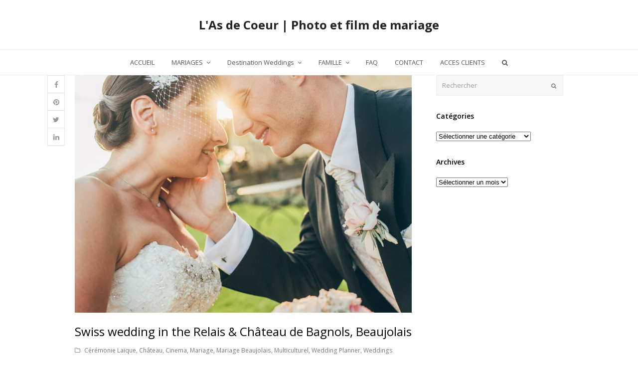

--- FILE ---
content_type: text/html; charset=UTF-8
request_url: https://www.lasdecoeur.com/tag/wedding-venue-france/
body_size: 14246
content:
<!DOCTYPE html>
<html lang="fr-FR" >
<head>
<meta charset="UTF-8" />
<link rel="profile" href="http://gmpg.org/xfn/11">
<link rel="pingback" href="https://www.lasdecoeur.com/xmlrpc.php">
<meta name='robots' content='index, follow, max-image-preview:large, max-snippet:-1, max-video-preview:-1' />
<meta name="viewport" content="width=device-width, initial-scale=1">
<meta name="generator" content="Total WordPress Theme 3.6.0" />

	<!-- This site is optimized with the Yoast SEO plugin v26.5 - https://yoast.com/wordpress/plugins/seo/ -->
	<title>wedding venue france Archives - L&#039;As de Coeur | Photo et film de mariage</title>
	<link rel="canonical" href="https://www.lasdecoeur.com/tag/wedding-venue-france/" />
	<meta property="og:locale" content="fr_FR" />
	<meta property="og:type" content="article" />
	<meta property="og:title" content="wedding venue france Archives - L&#039;As de Coeur | Photo et film de mariage" />
	<meta property="og:url" content="https://www.lasdecoeur.com/tag/wedding-venue-france/" />
	<meta property="og:site_name" content="L&#039;As de Coeur | Photo et film de mariage" />
	<meta property="og:image" content="https://www.lasdecoeur.com/wp-content/uploads/2017/12/LAs-de-Coeur-black-high-res.png" />
	<meta property="og:image:width" content="826" />
	<meta property="og:image:height" content="551" />
	<meta property="og:image:type" content="image/png" />
	<meta name="twitter:card" content="summary_large_image" />
	<meta name="twitter:site" content="@lasdecoeur" />
	<script type="application/ld+json" class="yoast-schema-graph">{"@context":"https://schema.org","@graph":[{"@type":"CollectionPage","@id":"https://www.lasdecoeur.com/tag/wedding-venue-france/","url":"https://www.lasdecoeur.com/tag/wedding-venue-france/","name":"wedding venue france Archives - L&#039;As de Coeur | Photo et film de mariage","isPartOf":{"@id":"https://www.lasdecoeur.com/#website"},"primaryImageOfPage":{"@id":"https://www.lasdecoeur.com/tag/wedding-venue-france/#primaryimage"},"image":{"@id":"https://www.lasdecoeur.com/tag/wedding-venue-france/#primaryimage"},"thumbnailUrl":"https://www.lasdecoeur.com/wp-content/uploads/2015/10/N-D-482.jpg","breadcrumb":{"@id":"https://www.lasdecoeur.com/tag/wedding-venue-france/#breadcrumb"},"inLanguage":"fr-FR"},{"@type":"ImageObject","inLanguage":"fr-FR","@id":"https://www.lasdecoeur.com/tag/wedding-venue-france/#primaryimage","url":"https://www.lasdecoeur.com/wp-content/uploads/2015/10/N-D-482.jpg","contentUrl":"https://www.lasdecoeur.com/wp-content/uploads/2015/10/N-D-482.jpg","width":826,"height":582},{"@type":"BreadcrumbList","@id":"https://www.lasdecoeur.com/tag/wedding-venue-france/#breadcrumb","itemListElement":[{"@type":"ListItem","position":1,"name":"Accueil","item":"https://www.lasdecoeur.com/"},{"@type":"ListItem","position":2,"name":"wedding venue france"}]},{"@type":"WebSite","@id":"https://www.lasdecoeur.com/#website","url":"https://www.lasdecoeur.com/","name":"L&#039;As de Coeur | Photo et film de mariage","description":"L&#039;As de Coeur, studio spécialisé dans la photo et le film de mariage créatif en France et à l&#039;étranger. Artistes photographes ils proposent une approche lifestyle et authentique pour vos évènements et portraits.","publisher":{"@id":"https://www.lasdecoeur.com/#organization"},"potentialAction":[{"@type":"SearchAction","target":{"@type":"EntryPoint","urlTemplate":"https://www.lasdecoeur.com/?s={search_term_string}"},"query-input":{"@type":"PropertyValueSpecification","valueRequired":true,"valueName":"search_term_string"}}],"inLanguage":"fr-FR"},{"@type":"Organization","@id":"https://www.lasdecoeur.com/#organization","name":"L'As de Coeur","url":"https://www.lasdecoeur.com/","logo":{"@type":"ImageObject","inLanguage":"fr-FR","@id":"https://www.lasdecoeur.com/#/schema/logo/image/","url":"https://www.lasdecoeur.com/wp-content/uploads/2013/01/logo.png","contentUrl":"https://www.lasdecoeur.com/wp-content/uploads/2013/01/logo.png","width":454,"height":331,"caption":"L'As de Coeur"},"image":{"@id":"https://www.lasdecoeur.com/#/schema/logo/image/"},"sameAs":["https://www.facebook.com/LAsDeCoeurPhotographieCinema?ref=ts&amp;amp;amp;fref=ts","https://x.com/lasdecoeur","https://www.instagram.com/lasdecoeurphoto/","https://fr.linkedin.com/in/céline-cartallas-3a08a839","https://www.pinterest.fr/Lasdecoeur/","https://www.youtube.com/channel/UCh2BTO_B1uk4gCN05XNPLdQ"]}]}</script>
	<!-- / Yoast SEO plugin. -->


<link rel='dns-prefetch' href='//secure.gravatar.com' />
<link rel='dns-prefetch' href='//stats.wp.com' />
<link rel='dns-prefetch' href='//maxcdn.bootstrapcdn.com' />
<link rel='dns-prefetch' href='//fonts.googleapis.com' />
<link rel="alternate" type="application/rss+xml" title="L&#039;As de Coeur | Photo et film de mariage &raquo; Flux" href="https://www.lasdecoeur.com/feed/" />
<link rel="alternate" type="application/rss+xml" title="L&#039;As de Coeur | Photo et film de mariage &raquo; Flux des commentaires" href="https://www.lasdecoeur.com/comments/feed/" />
<link rel="alternate" type="application/rss+xml" title="L&#039;As de Coeur | Photo et film de mariage &raquo; Flux de l’étiquette wedding venue france" href="https://www.lasdecoeur.com/tag/wedding-venue-france/feed/" />
<style id='wp-img-auto-sizes-contain-inline-css' type='text/css'>
img:is([sizes=auto i],[sizes^="auto," i]){contain-intrinsic-size:3000px 1500px}
/*# sourceURL=wp-img-auto-sizes-contain-inline-css */
</style>
<link rel='stylesheet' id='js_composer_front-css' href='https://www.lasdecoeur.com/wp-content/plugins/js_composer/assets/css/js_composer.min.css?ver=4.12.1' type='text/css' media='all' />
<link rel='stylesheet' id='sbr_styles-css' href='https://www.lasdecoeur.com/wp-content/plugins/reviews-feed/assets/css/sbr-styles.css?ver=1.2.0' type='text/css' media='all' />
<link rel='stylesheet' id='sbi_styles-css' href='https://www.lasdecoeur.com/wp-content/plugins/instagram-feed/css/sbi-styles.min.css?ver=6.6.1' type='text/css' media='all' />
<style id='wp-block-library-inline-css' type='text/css'>
:root{--wp-block-synced-color:#7a00df;--wp-block-synced-color--rgb:122,0,223;--wp-bound-block-color:var(--wp-block-synced-color);--wp-editor-canvas-background:#ddd;--wp-admin-theme-color:#007cba;--wp-admin-theme-color--rgb:0,124,186;--wp-admin-theme-color-darker-10:#006ba1;--wp-admin-theme-color-darker-10--rgb:0,107,160.5;--wp-admin-theme-color-darker-20:#005a87;--wp-admin-theme-color-darker-20--rgb:0,90,135;--wp-admin-border-width-focus:2px}@media (min-resolution:192dpi){:root{--wp-admin-border-width-focus:1.5px}}.wp-element-button{cursor:pointer}:root .has-very-light-gray-background-color{background-color:#eee}:root .has-very-dark-gray-background-color{background-color:#313131}:root .has-very-light-gray-color{color:#eee}:root .has-very-dark-gray-color{color:#313131}:root .has-vivid-green-cyan-to-vivid-cyan-blue-gradient-background{background:linear-gradient(135deg,#00d084,#0693e3)}:root .has-purple-crush-gradient-background{background:linear-gradient(135deg,#34e2e4,#4721fb 50%,#ab1dfe)}:root .has-hazy-dawn-gradient-background{background:linear-gradient(135deg,#faaca8,#dad0ec)}:root .has-subdued-olive-gradient-background{background:linear-gradient(135deg,#fafae1,#67a671)}:root .has-atomic-cream-gradient-background{background:linear-gradient(135deg,#fdd79a,#004a59)}:root .has-nightshade-gradient-background{background:linear-gradient(135deg,#330968,#31cdcf)}:root .has-midnight-gradient-background{background:linear-gradient(135deg,#020381,#2874fc)}:root{--wp--preset--font-size--normal:16px;--wp--preset--font-size--huge:42px}.has-regular-font-size{font-size:1em}.has-larger-font-size{font-size:2.625em}.has-normal-font-size{font-size:var(--wp--preset--font-size--normal)}.has-huge-font-size{font-size:var(--wp--preset--font-size--huge)}.has-text-align-center{text-align:center}.has-text-align-left{text-align:left}.has-text-align-right{text-align:right}.has-fit-text{white-space:nowrap!important}#end-resizable-editor-section{display:none}.aligncenter{clear:both}.items-justified-left{justify-content:flex-start}.items-justified-center{justify-content:center}.items-justified-right{justify-content:flex-end}.items-justified-space-between{justify-content:space-between}.screen-reader-text{border:0;clip-path:inset(50%);height:1px;margin:-1px;overflow:hidden;padding:0;position:absolute;width:1px;word-wrap:normal!important}.screen-reader-text:focus{background-color:#ddd;clip-path:none;color:#444;display:block;font-size:1em;height:auto;left:5px;line-height:normal;padding:15px 23px 14px;text-decoration:none;top:5px;width:auto;z-index:100000}html :where(.has-border-color){border-style:solid}html :where([style*=border-top-color]){border-top-style:solid}html :where([style*=border-right-color]){border-right-style:solid}html :where([style*=border-bottom-color]){border-bottom-style:solid}html :where([style*=border-left-color]){border-left-style:solid}html :where([style*=border-width]){border-style:solid}html :where([style*=border-top-width]){border-top-style:solid}html :where([style*=border-right-width]){border-right-style:solid}html :where([style*=border-bottom-width]){border-bottom-style:solid}html :where([style*=border-left-width]){border-left-style:solid}html :where(img[class*=wp-image-]){height:auto;max-width:100%}:where(figure){margin:0 0 1em}html :where(.is-position-sticky){--wp-admin--admin-bar--position-offset:var(--wp-admin--admin-bar--height,0px)}@media screen and (max-width:600px){html :where(.is-position-sticky){--wp-admin--admin-bar--position-offset:0px}}

/*# sourceURL=wp-block-library-inline-css */
</style><style id='global-styles-inline-css' type='text/css'>
:root{--wp--preset--aspect-ratio--square: 1;--wp--preset--aspect-ratio--4-3: 4/3;--wp--preset--aspect-ratio--3-4: 3/4;--wp--preset--aspect-ratio--3-2: 3/2;--wp--preset--aspect-ratio--2-3: 2/3;--wp--preset--aspect-ratio--16-9: 16/9;--wp--preset--aspect-ratio--9-16: 9/16;--wp--preset--color--black: #000000;--wp--preset--color--cyan-bluish-gray: #abb8c3;--wp--preset--color--white: #ffffff;--wp--preset--color--pale-pink: #f78da7;--wp--preset--color--vivid-red: #cf2e2e;--wp--preset--color--luminous-vivid-orange: #ff6900;--wp--preset--color--luminous-vivid-amber: #fcb900;--wp--preset--color--light-green-cyan: #7bdcb5;--wp--preset--color--vivid-green-cyan: #00d084;--wp--preset--color--pale-cyan-blue: #8ed1fc;--wp--preset--color--vivid-cyan-blue: #0693e3;--wp--preset--color--vivid-purple: #9b51e0;--wp--preset--gradient--vivid-cyan-blue-to-vivid-purple: linear-gradient(135deg,rgb(6,147,227) 0%,rgb(155,81,224) 100%);--wp--preset--gradient--light-green-cyan-to-vivid-green-cyan: linear-gradient(135deg,rgb(122,220,180) 0%,rgb(0,208,130) 100%);--wp--preset--gradient--luminous-vivid-amber-to-luminous-vivid-orange: linear-gradient(135deg,rgb(252,185,0) 0%,rgb(255,105,0) 100%);--wp--preset--gradient--luminous-vivid-orange-to-vivid-red: linear-gradient(135deg,rgb(255,105,0) 0%,rgb(207,46,46) 100%);--wp--preset--gradient--very-light-gray-to-cyan-bluish-gray: linear-gradient(135deg,rgb(238,238,238) 0%,rgb(169,184,195) 100%);--wp--preset--gradient--cool-to-warm-spectrum: linear-gradient(135deg,rgb(74,234,220) 0%,rgb(151,120,209) 20%,rgb(207,42,186) 40%,rgb(238,44,130) 60%,rgb(251,105,98) 80%,rgb(254,248,76) 100%);--wp--preset--gradient--blush-light-purple: linear-gradient(135deg,rgb(255,206,236) 0%,rgb(152,150,240) 100%);--wp--preset--gradient--blush-bordeaux: linear-gradient(135deg,rgb(254,205,165) 0%,rgb(254,45,45) 50%,rgb(107,0,62) 100%);--wp--preset--gradient--luminous-dusk: linear-gradient(135deg,rgb(255,203,112) 0%,rgb(199,81,192) 50%,rgb(65,88,208) 100%);--wp--preset--gradient--pale-ocean: linear-gradient(135deg,rgb(255,245,203) 0%,rgb(182,227,212) 50%,rgb(51,167,181) 100%);--wp--preset--gradient--electric-grass: linear-gradient(135deg,rgb(202,248,128) 0%,rgb(113,206,126) 100%);--wp--preset--gradient--midnight: linear-gradient(135deg,rgb(2,3,129) 0%,rgb(40,116,252) 100%);--wp--preset--font-size--small: 13px;--wp--preset--font-size--medium: 20px;--wp--preset--font-size--large: 36px;--wp--preset--font-size--x-large: 42px;--wp--preset--spacing--20: 0.44rem;--wp--preset--spacing--30: 0.67rem;--wp--preset--spacing--40: 1rem;--wp--preset--spacing--50: 1.5rem;--wp--preset--spacing--60: 2.25rem;--wp--preset--spacing--70: 3.38rem;--wp--preset--spacing--80: 5.06rem;--wp--preset--shadow--natural: 6px 6px 9px rgba(0, 0, 0, 0.2);--wp--preset--shadow--deep: 12px 12px 50px rgba(0, 0, 0, 0.4);--wp--preset--shadow--sharp: 6px 6px 0px rgba(0, 0, 0, 0.2);--wp--preset--shadow--outlined: 6px 6px 0px -3px rgb(255, 255, 255), 6px 6px rgb(0, 0, 0);--wp--preset--shadow--crisp: 6px 6px 0px rgb(0, 0, 0);}:where(.is-layout-flex){gap: 0.5em;}:where(.is-layout-grid){gap: 0.5em;}body .is-layout-flex{display: flex;}.is-layout-flex{flex-wrap: wrap;align-items: center;}.is-layout-flex > :is(*, div){margin: 0;}body .is-layout-grid{display: grid;}.is-layout-grid > :is(*, div){margin: 0;}:where(.wp-block-columns.is-layout-flex){gap: 2em;}:where(.wp-block-columns.is-layout-grid){gap: 2em;}:where(.wp-block-post-template.is-layout-flex){gap: 1.25em;}:where(.wp-block-post-template.is-layout-grid){gap: 1.25em;}.has-black-color{color: var(--wp--preset--color--black) !important;}.has-cyan-bluish-gray-color{color: var(--wp--preset--color--cyan-bluish-gray) !important;}.has-white-color{color: var(--wp--preset--color--white) !important;}.has-pale-pink-color{color: var(--wp--preset--color--pale-pink) !important;}.has-vivid-red-color{color: var(--wp--preset--color--vivid-red) !important;}.has-luminous-vivid-orange-color{color: var(--wp--preset--color--luminous-vivid-orange) !important;}.has-luminous-vivid-amber-color{color: var(--wp--preset--color--luminous-vivid-amber) !important;}.has-light-green-cyan-color{color: var(--wp--preset--color--light-green-cyan) !important;}.has-vivid-green-cyan-color{color: var(--wp--preset--color--vivid-green-cyan) !important;}.has-pale-cyan-blue-color{color: var(--wp--preset--color--pale-cyan-blue) !important;}.has-vivid-cyan-blue-color{color: var(--wp--preset--color--vivid-cyan-blue) !important;}.has-vivid-purple-color{color: var(--wp--preset--color--vivid-purple) !important;}.has-black-background-color{background-color: var(--wp--preset--color--black) !important;}.has-cyan-bluish-gray-background-color{background-color: var(--wp--preset--color--cyan-bluish-gray) !important;}.has-white-background-color{background-color: var(--wp--preset--color--white) !important;}.has-pale-pink-background-color{background-color: var(--wp--preset--color--pale-pink) !important;}.has-vivid-red-background-color{background-color: var(--wp--preset--color--vivid-red) !important;}.has-luminous-vivid-orange-background-color{background-color: var(--wp--preset--color--luminous-vivid-orange) !important;}.has-luminous-vivid-amber-background-color{background-color: var(--wp--preset--color--luminous-vivid-amber) !important;}.has-light-green-cyan-background-color{background-color: var(--wp--preset--color--light-green-cyan) !important;}.has-vivid-green-cyan-background-color{background-color: var(--wp--preset--color--vivid-green-cyan) !important;}.has-pale-cyan-blue-background-color{background-color: var(--wp--preset--color--pale-cyan-blue) !important;}.has-vivid-cyan-blue-background-color{background-color: var(--wp--preset--color--vivid-cyan-blue) !important;}.has-vivid-purple-background-color{background-color: var(--wp--preset--color--vivid-purple) !important;}.has-black-border-color{border-color: var(--wp--preset--color--black) !important;}.has-cyan-bluish-gray-border-color{border-color: var(--wp--preset--color--cyan-bluish-gray) !important;}.has-white-border-color{border-color: var(--wp--preset--color--white) !important;}.has-pale-pink-border-color{border-color: var(--wp--preset--color--pale-pink) !important;}.has-vivid-red-border-color{border-color: var(--wp--preset--color--vivid-red) !important;}.has-luminous-vivid-orange-border-color{border-color: var(--wp--preset--color--luminous-vivid-orange) !important;}.has-luminous-vivid-amber-border-color{border-color: var(--wp--preset--color--luminous-vivid-amber) !important;}.has-light-green-cyan-border-color{border-color: var(--wp--preset--color--light-green-cyan) !important;}.has-vivid-green-cyan-border-color{border-color: var(--wp--preset--color--vivid-green-cyan) !important;}.has-pale-cyan-blue-border-color{border-color: var(--wp--preset--color--pale-cyan-blue) !important;}.has-vivid-cyan-blue-border-color{border-color: var(--wp--preset--color--vivid-cyan-blue) !important;}.has-vivid-purple-border-color{border-color: var(--wp--preset--color--vivid-purple) !important;}.has-vivid-cyan-blue-to-vivid-purple-gradient-background{background: var(--wp--preset--gradient--vivid-cyan-blue-to-vivid-purple) !important;}.has-light-green-cyan-to-vivid-green-cyan-gradient-background{background: var(--wp--preset--gradient--light-green-cyan-to-vivid-green-cyan) !important;}.has-luminous-vivid-amber-to-luminous-vivid-orange-gradient-background{background: var(--wp--preset--gradient--luminous-vivid-amber-to-luminous-vivid-orange) !important;}.has-luminous-vivid-orange-to-vivid-red-gradient-background{background: var(--wp--preset--gradient--luminous-vivid-orange-to-vivid-red) !important;}.has-very-light-gray-to-cyan-bluish-gray-gradient-background{background: var(--wp--preset--gradient--very-light-gray-to-cyan-bluish-gray) !important;}.has-cool-to-warm-spectrum-gradient-background{background: var(--wp--preset--gradient--cool-to-warm-spectrum) !important;}.has-blush-light-purple-gradient-background{background: var(--wp--preset--gradient--blush-light-purple) !important;}.has-blush-bordeaux-gradient-background{background: var(--wp--preset--gradient--blush-bordeaux) !important;}.has-luminous-dusk-gradient-background{background: var(--wp--preset--gradient--luminous-dusk) !important;}.has-pale-ocean-gradient-background{background: var(--wp--preset--gradient--pale-ocean) !important;}.has-electric-grass-gradient-background{background: var(--wp--preset--gradient--electric-grass) !important;}.has-midnight-gradient-background{background: var(--wp--preset--gradient--midnight) !important;}.has-small-font-size{font-size: var(--wp--preset--font-size--small) !important;}.has-medium-font-size{font-size: var(--wp--preset--font-size--medium) !important;}.has-large-font-size{font-size: var(--wp--preset--font-size--large) !important;}.has-x-large-font-size{font-size: var(--wp--preset--font-size--x-large) !important;}
/*# sourceURL=global-styles-inline-css */
</style>

<style id='classic-theme-styles-inline-css' type='text/css'>
/*! This file is auto-generated */
.wp-block-button__link{color:#fff;background-color:#32373c;border-radius:9999px;box-shadow:none;text-decoration:none;padding:calc(.667em + 2px) calc(1.333em + 2px);font-size:1.125em}.wp-block-file__button{background:#32373c;color:#fff;text-decoration:none}
/*# sourceURL=/wp-includes/css/classic-themes.min.css */
</style>
<link rel='stylesheet' id='ctf_styles-css' href='https://www.lasdecoeur.com/wp-content/plugins/custom-twitter-feeds/css/ctf-styles.min.css?ver=2.2.5' type='text/css' media='all' />
<link rel='stylesheet' id='rs-plugin-settings-css' href='https://www.lasdecoeur.com/wp-content/plugins/revslider/public/assets/css/settings.css?ver=5.3.0' type='text/css' media='all' />
<style id='rs-plugin-settings-inline-css' type='text/css'>
.tp-caption a{color:#ff7302;text-shadow:none;-webkit-transition:all 0.2s ease-out;-moz-transition:all 0.2s ease-out;-o-transition:all 0.2s ease-out;-ms-transition:all 0.2s ease-out}.tp-caption a:hover{color:#ffa902}.largeredbtn{font-family:"Raleway",sans-serif;font-weight:900;font-size:16px;line-height:60px;color:#fff !important;text-decoration:none;padding-left:40px;padding-right:80px;padding-top:22px;padding-bottom:22px;background:rgb(234,91,31); background:-moz-linear-gradient(top,rgba(234,91,31,1) 0%,rgba(227,58,12,1) 100%); background:-webkit-gradient(linear,left top,left bottom,color-stop(0%,rgba(234,91,31,1)),color-stop(100%,rgba(227,58,12,1))); background:-webkit-linear-gradient(top,rgba(234,91,31,1) 0%,rgba(227,58,12,1) 100%); background:-o-linear-gradient(top,rgba(234,91,31,1) 0%,rgba(227,58,12,1) 100%); background:-ms-linear-gradient(top,rgba(234,91,31,1) 0%,rgba(227,58,12,1) 100%); background:linear-gradient(to bottom,rgba(234,91,31,1) 0%,rgba(227,58,12,1) 100%); filter:progid:DXImageTransform.Microsoft.gradient( startColorstr='#ea5b1f',endColorstr='#e33a0c',GradientType=0 )}.largeredbtn:hover{background:rgb(227,58,12); background:-moz-linear-gradient(top,rgba(227,58,12,1) 0%,rgba(234,91,31,1) 100%); background:-webkit-gradient(linear,left top,left bottom,color-stop(0%,rgba(227,58,12,1)),color-stop(100%,rgba(234,91,31,1))); background:-webkit-linear-gradient(top,rgba(227,58,12,1) 0%,rgba(234,91,31,1) 100%); background:-o-linear-gradient(top,rgba(227,58,12,1) 0%,rgba(234,91,31,1) 100%); background:-ms-linear-gradient(top,rgba(227,58,12,1) 0%,rgba(234,91,31,1) 100%); background:linear-gradient(to bottom,rgba(227,58,12,1) 0%,rgba(234,91,31,1) 100%); filter:progid:DXImageTransform.Microsoft.gradient( startColorstr='#e33a0c',endColorstr='#ea5b1f',GradientType=0 )}.fullrounded img{-webkit-border-radius:400px;-moz-border-radius:400px;border-radius:400px}
/*# sourceURL=rs-plugin-settings-inline-css */
</style>
<link rel='stylesheet' id='owl.carousel.css-css' href='https://www.lasdecoeur.com/wp-content/plugins/showcase-visual-composer-addon/assets/css/owl.carousel.min.css?ver=1.3.3' type='text/css' media='' />
<link rel='stylesheet' id='owl.theme.css-css' href='https://www.lasdecoeur.com/wp-content/plugins/showcase-visual-composer-addon/assets/css/owl.theme.min.css?ver=1.3.3' type='text/css' media='' />
<link rel='stylesheet' id='sc.vc.addon.style-css' href='https://www.lasdecoeur.com/wp-content/plugins/showcase-visual-composer-addon/assets/css/style.min.css?ver=1.0.4' type='text/css' media='' />
<link rel='stylesheet' id='cff-css' href='https://www.lasdecoeur.com/wp-content/plugins/custom-facebook-feed/assets/css/cff-style.min.css?ver=4.2.6' type='text/css' media='all' />
<link rel='stylesheet' id='sb-font-awesome-css' href='https://maxcdn.bootstrapcdn.com/font-awesome/4.7.0/css/font-awesome.min.css?ver=6.9' type='text/css' media='all' />
<link rel='stylesheet' id='wpex-style-css' href='https://www.lasdecoeur.com/wp-content/themes/Total/style.css?ver=3.6.0' type='text/css' media='all' />
<link rel='stylesheet' id='wpex-google-font-open-sans-css' href='//fonts.googleapis.com/css?family=Open+Sans%3A100%2C200%2C300%2C400%2C500%2C600%2C700%2C800%2C900100italic%2C200italic%2C300italic%2C400italic%2C500italic%2C600italic%2C700italic%2C800italic%2C900italic&#038;subset=latin&#038;ver=6.9' type='text/css' media='all' />
<link rel='stylesheet' id='wpex-visual-composer-css' href='https://www.lasdecoeur.com/wp-content/themes/Total/assets/css/wpex-visual-composer.css?ver=3.6.0' type='text/css' media='all' />
<link rel='stylesheet' id='wpex-visual-composer-extend-css' href='https://www.lasdecoeur.com/wp-content/themes/Total/assets/css/wpex-visual-composer-extend.css?ver=3.6.0' type='text/css' media='all' />
<link rel='stylesheet' id='wpex-responsive-css' href='https://www.lasdecoeur.com/wp-content/themes/Total/assets/css/wpex-responsive.css?ver=3.6.0' type='text/css' media='all' />
<script type="text/javascript" src="https://www.lasdecoeur.com/wp-includes/js/jquery/jquery.min.js?ver=3.7.1" id="jquery-core-js"></script>
<script type="text/javascript" src="https://www.lasdecoeur.com/wp-includes/js/jquery/jquery-migrate.min.js?ver=3.4.1" id="jquery-migrate-js"></script>
<script type="text/javascript" src="https://www.lasdecoeur.com/wp-content/plugins/revslider/public/assets/js/jquery.themepunch.tools.min.js?ver=5.3.0" id="tp-tools-js"></script>
<script type="text/javascript" src="https://www.lasdecoeur.com/wp-content/plugins/revslider/public/assets/js/jquery.themepunch.revolution.min.js?ver=5.3.0" id="revmin-js"></script>
<link rel="https://api.w.org/" href="https://www.lasdecoeur.com/wp-json/" /><link rel="alternate" title="JSON" type="application/json" href="https://www.lasdecoeur.com/wp-json/wp/v2/tags/596" /><link rel="EditURI" type="application/rsd+xml" title="RSD" href="https://www.lasdecoeur.com/xmlrpc.php?rsd" />
<meta name="generator" content="WordPress 6.9" />
	<style>img#wpstats{display:none}</style>
		<meta name="generator" content="Powered by Visual Composer - drag and drop page builder for WordPress."/>
<!--[if lte IE 9]><link rel="stylesheet" type="text/css" href="https://www.lasdecoeur.com/wp-content/plugins/js_composer/assets/css/vc_lte_ie9.min.css" media="screen"><![endif]--><!--[if IE  8]><link rel="stylesheet" type="text/css" href="https://www.lasdecoeur.com/wp-content/plugins/js_composer/assets/css/vc-ie8.min.css" media="screen"><![endif]--><!-- Global site tag (gtag.js) - Google Analytics -->
<script async src="https://www.googletagmanager.com/gtag/js?id=UA-134005084-1"></script>
<script>
  window.dataLayer = window.dataLayer || [];
  function gtag(){dataLayer.push(arguments);}
  gtag('js', new Date());

  gtag('config', 'UA-134005084-1');
</script>
		<style type="text/css" id="wp-custom-css">
			div#sb_instagram {
    margin-top: 8%;
    margin-bottom: 10%;
}		</style>
		<noscript><style type="text/css"> .wpb_animate_when_almost_visible { opacity: 1; }</style></noscript><style type="text/css" data-type="wpex-css">/*ACCENT COLOR*/.wpex-carousel-woocommerce .wpex-carousel-entry-details,a,.wpex-accent-color,#site-navigation .dropdown-menu a:hover,#site-navigation .dropdown-menu >.current-menu-item >a,#site-navigation .dropdown-menu >.current-menu-parent >a,h1 a:hover,h2 a:hover,a:hover h2,h3 a:hover,h4 a:hover,h5 a:hover,h6 a:hover,.entry-title a:hover,.modern-menu-widget a:hover,.theme-button.outline,.theme-button.clean{color:#a1adaf}.vcex-skillbar-bar,.vcex-icon-box.style-five.link-wrap:hover,.vcex-icon-box.style-four.link-wrap:hover,.vcex-recent-news-date span.month,.vcex-pricing.featured .vcex-pricing-header,.vcex-testimonials-fullslider .sp-button:hover,.vcex-testimonials-fullslider .sp-selected-button,.vcex-social-links a:hover,.vcex-testimonials-fullslider.light-skin .sp-button:hover,.vcex-testimonials-fullslider.light-skin .sp-selected-button,.vcex-divider-dots span,.wpex-accent-bg,.background-highlight,input[type="submit"],.theme-button,button,.theme-button.outline:hover,.active .theme-button,.theme-button.active,#main .tagcloud a:hover,.post-tags a:hover,.wpex-carousel .owl-dot.active,.navbar-style-one .menu-button >a >span.link-inner,.wpex-carousel .owl-prev,.wpex-carousel .owl-next,body #header-two-search #header-two-search-submit,.theme-button:hover,.modern-menu-widget li.current-menu-item a,#wp-calendar caption,#site-scroll-top:hover,input[type="submit"]:hover,button:hover,.wpex-carousel .owl-prev:hover,.wpex-carousel .owl-next:hover,#site-navigation .menu-button >a >span.link-inner,#site-navigation .menu-button >a >span.link-inner:hover,.navbar-style-six .dropdown-menu >.current-menu-item >a,.navbar-style-six .dropdown-menu >.current-menu-parent >a{background-color:#a1adaf}.vcex-heading-bottom-border-w-color .vcex-heading-inner{border-bottom-color:#a1adaf}.wpb_tabs.tab-style-alternative-two .wpb_tabs_nav li.ui-tabs-active a{border-bottom-color:#a1adaf}.theme-button.outline{border-color:#a1adaf}#searchform-dropdown{border-color:#a1adaf}.toggle-bar-btn:hover{border-top-color:#a1adaf;border-right-color:#a1adaf}body #site-navigation-wrap.nav-dropdown-top-border .dropdown-menu >li >ul{border-top-color:#a1adaf}.theme-heading.border-w-color span.text{border-bottom-color:#a1adaf}/*TYPOGRAPHY*/body{font-family:"Open Sans"}</style><meta name="google-site-verification" content="BPSihpeDtD994EPG2a9vN_m7tFZ1zMNhpkRCbOlla50" />
<link rel='stylesheet' id='wpex-ilightbox-minimal-css' href='https://www.lasdecoeur.com/wp-content/themes/Total/assets/lib/ilightbox/minimal/ilightbox-minimal-skin.css?ver=3.6.0' type='text/css' media='all' />
</head>

<!-- Begin Body -->
<body class="archive tag tag-wedding-venue-france tag-596 wp-theme-Total wpex-theme wpex-responsive full-width-main-layout no-composer wpex-live-site has-sidebar content-right-sidebar sidebar-widget-icons hasnt-overlay-header page-header-disabled wpex-mobile-toggle-menu-icon_buttons has-mobile-menu wpb-js-composer js-comp-ver-4.12.1 vc_responsive" >

<span data-ls_id="#site_top"></span>
<div id="outer-wrap" class="clr">

	
	<div id="wrap" class="clr">

		

<header id="site-header" class="header-three wpex-full-width wpex-reposition-cart-search-drops wpex-dropdown-style-minimal-sq dyn-styles clr" itemscope="itemscope" itemtype="http://schema.org/WPHeader">

	
	<div id="site-header-inner" class="container clr">

		
<div id="site-logo" class="site-branding clr header-three-logo">
	<div id="site-logo-inner" class="clr">
					<a href="https://www.lasdecoeur.com/" title="L&#039;As de Coeur | Photo et film de mariage" rel="home" class="site-logo-text">L&#039;As de Coeur | Photo et film de mariage</a>
					</div><!-- #site-logo-inner -->
</div><!-- #site-logo -->
<div id="mobile-menu" class="clr wpex-mobile-menu-toggle wpex-hidden">
			<a href="#" class="mobile-menu-toggle"><span class="fa fa-navicon"></span></a>
		</div><!-- #mobile-menu -->
	</div><!-- #site-header-inner -->

	
	
	<div id="site-navigation-wrap" class="navbar-style-three fixed-nav wpex-dropdowns-shadow-one wpex-dropdown-top-border clr">

		<nav id="site-navigation" class="navigation main-navigation clr container" itemscope="itemscope" itemtype="http://schema.org/SiteNavigationElement">

			
				<ul id="menu-menu" class="dropdown-menu sf-menu"><li id="menu-item-5771" class="menu-item menu-item-type-post_type menu-item-object-page menu-item-home menu-item-5771"><a href="https://www.lasdecoeur.com/"><span class="link-inner">ACCUEIL</span></a></li>
<li id="menu-item-5772" class="menu-item menu-item-type-post_type menu-item-object-page current_page_parent menu-item-has-children dropdown menu-item-5772"><a href="https://www.lasdecoeur.com/photographe-mariage-video-mariage/"><span class="link-inner">MARIAGES <span class="nav-arrow top-level fa fa-angle-down"></span></span></a>
<ul class="sub-menu">
	<li id="menu-item-11214" class="menu-item menu-item-type-taxonomy menu-item-object-post_series menu-item-11214"><a href="https://www.lasdecoeur.com/post-series/mariages-rhones-aples/"><span class="link-inner">Mariages Rhônes-Aples</span></a></li>
	<li id="menu-item-11201" class="menu-item menu-item-type-taxonomy menu-item-object-post_series menu-item-11201"><a href="https://www.lasdecoeur.com/post-series/mariage-beaujolais/"><span class="link-inner">Mariage Beaujolais</span></a></li>
	<li id="menu-item-11203" class="menu-item menu-item-type-taxonomy menu-item-object-post_series menu-item-11203"><a href="https://www.lasdecoeur.com/post-series/mariage-bourgogne/"><span class="link-inner">Mariage Bourgogne</span></a></li>
	<li id="menu-item-11211" class="menu-item menu-item-type-taxonomy menu-item-object-post_series menu-item-11211"><a href="https://www.lasdecoeur.com/post-series/mariage-paris/"><span class="link-inner">Mariage Paris</span></a></li>
	<li id="menu-item-11208" class="menu-item menu-item-type-taxonomy menu-item-object-post_series menu-item-11208"><a href="https://www.lasdecoeur.com/post-series/mariage-jura/"><span class="link-inner">Mariage Jura</span></a></li>
	<li id="menu-item-11207" class="menu-item menu-item-type-taxonomy menu-item-object-post_series menu-item-11207"><a href="https://www.lasdecoeur.com/post-series/mariage-drome-provencal/"><span class="link-inner">Mariage Drôme</span></a></li>
	<li id="menu-item-11204" class="menu-item menu-item-type-taxonomy menu-item-object-post_series menu-item-11204"><a href="https://www.lasdecoeur.com/post-series/mariage-bordeaux/"><span class="link-inner">Mariage Bordeaux</span></a></li>
	<li id="menu-item-11206" class="menu-item menu-item-type-taxonomy menu-item-object-post_series menu-item-11206"><a href="https://www.lasdecoeur.com/post-series/mariage-champagne/"><span class="link-inner">Mariage Champagne</span></a></li>
	<li id="menu-item-11229" class="menu-item menu-item-type-taxonomy menu-item-object-post_series menu-item-11229"><a href="https://www.lasdecoeur.com/post-series/photo-video/"><span class="link-inner">Photo + Video</span></a></li>
</ul>
</li>
<li id="menu-item-8585" class="menu-item menu-item-type-post_type menu-item-object-page menu-item-has-children dropdown menu-item-8585"><a href="https://www.lasdecoeur.com/?page_id=8440"><span class="link-inner">Destination Weddings <span class="nav-arrow top-level fa fa-angle-down"></span></span></a>
<ul class="sub-menu">
	<li id="menu-item-11209" class="menu-item menu-item-type-taxonomy menu-item-object-post_series menu-item-11209"><a href="https://www.lasdecoeur.com/post-series/mariage-suisse/"><span class="link-inner">Mariage Suisse</span></a></li>
	<li id="menu-item-11200" class="menu-item menu-item-type-taxonomy menu-item-object-post_series menu-item-11200"><a href="https://www.lasdecoeur.com/post-series/mariage-marrakech/"><span class="link-inner">Mariage Marrakech</span></a></li>
	<li id="menu-item-11213" class="menu-item menu-item-type-taxonomy menu-item-object-post_series menu-item-11213"><a href="https://www.lasdecoeur.com/post-series/mariage-maroc/"><span class="link-inner">Mariage Maroc</span></a></li>
	<li id="menu-item-11202" class="menu-item menu-item-type-taxonomy menu-item-object-post_series menu-item-11202"><a href="https://www.lasdecoeur.com/post-series/mariage-iles/"><span class="link-inner">Mariage iles</span></a></li>
	<li id="menu-item-11228" class="menu-item menu-item-type-taxonomy menu-item-object-post_series menu-item-11228"><a href="https://www.lasdecoeur.com/post-series/mariage-monaco/"><span class="link-inner">Mariage Monaco</span></a></li>
</ul>
</li>
<li id="menu-item-7461" class="menu-item menu-item-type-custom menu-item-object-custom menu-item-has-children dropdown menu-item-7461"><a><span class="link-inner">FAMILLE <span class="nav-arrow top-level fa fa-angle-down"></span></span></a>
<ul class="sub-menu">
	<li id="menu-item-7327" class="menu-item menu-item-type-post_type menu-item-object-page menu-item-has-children dropdown menu-item-7327"><a href="https://www.lasdecoeur.com/photo-de-famille/"><span class="link-inner">Photo de famille<span class="nav-arrow second-level fa fa-angle-right"></span></span></a>
	<ul class="sub-menu">
		<li id="menu-item-11212" class="menu-item menu-item-type-taxonomy menu-item-object-post_series menu-item-11212"><a href="https://www.lasdecoeur.com/post-series/photos-famille/"><span class="link-inner">Photos famille</span></a></li>
	</ul>
</li>
	<li id="menu-item-7314" class="menu-item menu-item-type-post_type menu-item-object-page menu-item-7314"><a href="https://www.lasdecoeur.com/photo-grossesse/"><span class="link-inner">Photo grossesse</span></a></li>
	<li id="menu-item-7311" class="menu-item menu-item-type-post_type menu-item-object-page menu-item-7311"><a href="https://www.lasdecoeur.com/photo-bebe-saint-etienne-lyon/"><span class="link-inner">Photo bébé</span></a></li>
</ul>
</li>
<li id="menu-item-5934" class="menu-item menu-item-type-post_type menu-item-object-page menu-item-5934"><a href="https://www.lasdecoeur.com/prestations/"><span class="link-inner">FAQ</span></a></li>
<li id="menu-item-5919" class="menu-item menu-item-type-post_type menu-item-object-page menu-item-5919"><a href="https://www.lasdecoeur.com/contact/"><span class="link-inner">CONTACT</span></a></li>
<li id="menu-item-6114" class="menu-item menu-item-type-custom menu-item-object-custom menu-item-6114"><a href="https://lasdecoeur.pic-time.com/portfolio"><span class="link-inner">ACCES CLIENTS</span></a></li>
<li class="search-toggle-li wpex-menu-extra"><a href="#" class="site-search-toggle search-overlay-toggle"><span class="link-inner"><span class="wpex-menu-search-text">Rechercher</span><span class="fa fa-search" aria-hidden="true"></span></span></a></li></ul>
			
		</nav><!-- #site-navigation -->

	</div><!-- #site-navigation-wrap -->

	

</header><!-- #header -->


		
		<main id="main" class="site-main clr" >

			
	<div id="content-wrap" class="container clr">

		
		<div id="primary" class="content-area clr">

			
			<div id="content" class="site-content">

				
				
						<div id="blog-entries" class="entries clr infinite-scroll-wrap">

							
<article id="post-6500" class="blog-entry clr large-image-entry-style col-1 post-6500 post type-post status-publish format-standard has-post-thumbnail hentry category-ceremonie-laique-2 category-chateau category-cinema category-mariage category-mariage-beaujolais category-multiculturel category-wedding-planner category-weddings tag-best-wedding-venues-in-france tag-chateau-de-bagnols tag-chateau-de-bagnols-wedding tag-chateau-in-france tag-destination-wedding tag-destination-wedding-france tag-destination-weddings-france tag-france-wedding tag-french-riviera-venues tag-french-style-weddings tag-french-wedding tag-french-wedding-pictures tag-french-wedding-style tag-international-wedding-photographer tag-international-wedding-photographer-france tag-luxury-castle tag-luxury-castle-in-burgundy tag-luxury-france-wedding-venues tag-marry-me-in-france tag-photographer-in-lyon tag-wedding-cinema tag-wedding-cinematographer tag-wedding-filmmaker-in-lyon tag-wedding-france tag-wedding-in-a-vineyard tag-wedding-in-france tag-wedding-photographer tag-wedding-venue-france tag-wedding-venues-in-burgundy tag-wedding-video tag-weddings-in-france tag-weddings-in-france-vineyard post_series-mariage-beaujolais post_series-mariage-lyon post_series-mariages-rhones-aples post_series-photo-video entry has-media">

	<div class="blog-entry-inner clr">

		
				
					
	<div class="blog-entry-media entry-media wpex-clr overlay-parent overlay-parent-title-excerpt-hover">

		
			<a href="https://www.lasdecoeur.com/french-wedding-photographer-videographer-burgundy-bagnols/" title="Swiss wedding in the Relais &#038; Château de Bagnols, Beaujolais" rel="bookmark" class="blog-entry-media-link">
				<img src="https://www.lasdecoeur.com/wp-content/uploads/2015/10/N-D-482.jpg" width="826" height="582" alt="Swiss Wedding In The Relais &#038; Château De Bagnols, Beaujolais" />				<div class="overlay-title-excerpt-hover overlay-hide theme-overlay textcenter"><div class="overlay-table clr"><div class="overlay-table-cell clr"><div class="overlay-title">Swiss wedding in the Relais &#038; Château de Bagnols, Beaujolais</div><div class="overlay-excerpt">French wedding photographer videographer A  fabulous wedding in Burgundy's castle, Bagnols, France If you are&hellip;</div></div></div></div>			</a><!-- .blog-entry-media-link -->
						
		
	</div><!-- .blog-entry-media -->


				
			
				
					
<header class="blog-entry-header wpex-clr">
	<h2 class="blog-entry-title entry-title">
		<a href="https://www.lasdecoeur.com/french-wedding-photographer-videographer-burgundy-bagnols/" title="Swiss wedding in the Relais &#038; Château de Bagnols, Beaujolais" rel="bookmark">Swiss wedding in the Relais &#038; Château de Bagnols, Beaujolais</a>
	</h2><!-- .blog-entry-title -->
	</header><!-- .blog-entry-header -->
				
			
				
					
<ul class="meta clr">

	
		
			<li class="meta-category"><span class="fa fa-folder-o" aria-hidden="true"></span><a href="https://www.lasdecoeur.com/category/ceremonie-laique-2/" rel="category tag">Cérémonie Laïque</a>, <a href="https://www.lasdecoeur.com/category/chateau/" rel="category tag">Château</a>, <a href="https://www.lasdecoeur.com/category/cinema/" rel="category tag">Cinema</a>, <a href="https://www.lasdecoeur.com/category/mariage/" rel="category tag">Mariage</a>, <a href="https://www.lasdecoeur.com/category/mariage-beaujolais/" rel="category tag">Mariage Beaujolais</a>, <a href="https://www.lasdecoeur.com/category/multiculturel/" rel="category tag">Multiculturel</a>, <a href="https://www.lasdecoeur.com/category/wedding-planner/" rel="category tag">Wedding Planner</a>, <a href="https://www.lasdecoeur.com/category/weddings/" rel="category tag">Weddings</a></li>

		
	
</ul><!-- .meta -->
				
			
				
					
						
<div class="blog-entry-readmore clr">
	<a href="https://www.lasdecoeur.com/french-wedding-photographer-videographer-burgundy-bagnols/" class="theme-button" title="Lire l'article">Lire l'article<span class="readmore-rarr hidden">&rarr;</span></a>
</div><!-- .blog-entry-readmore -->
					
				
			
				
					
<div class="wpex-social-share-wrap clr position-vertical">

	
	<ul class="wpex-social-share position-vertical style-minimal clr">

		
				<li class="share-facebook">
					<a href="https://www.facebook.com/sharer/sharer.php?u=https%3A%2F%2Fwww.lasdecoeur.com%2Ffrench-wedding-photographer-videographer-burgundy-bagnols%2F" title="Partager sur Facebook" onclick="javascript:window.open(this.href, '', 'menubar=no,toolbar=no,resizable=yes,scrollbars=yes,height=600,width=600');return false;">
						<span class="fa fa-facebook"></span>
						<span class="social-share-button-text">Partager</span>
					</a>
				</li>

			
		
				<li class="share-pinterest">
					<a href="https://www.pinterest.com/pin/create/button/?url=https%3A%2F%2Fwww.lasdecoeur.com%2Ffrench-wedding-photographer-videographer-burgundy-bagnols%2F&amp;media=https://www.lasdecoeur.com/wp-content/uploads/2015/10/N-D-482.jpg&amp;description=%3Cp%3EFrench%20wedding%20photographer%20videographer%20A%20%C2%A0fabulous%20wedding%20in%20Burgundy%27s%20castle%2C%20Bagnols%2C%20France%20If%20you%20are%20fascinated%20by%20royal%20and%20majestic%20locations%2C%20then%20you%20should%20consider%20having%20your%20wedding%20in%20a%20fabulous%20castle%20in%20Burgundy%20in%20France%2C%C2%A0Bagnols.%20It%20is%20a%20beautiful%26hellip%3B%3C%2Fp%3E" title="Partager sur Pinterest" onclick="javascript:window.open(this.href, '', 'menubar=no,toolbar=no,resizable=yes,scrollbars=yes,height=600,width=600');return false;">
						<span class="fa fa-pinterest"></span>
						<span class="social-share-button-text">Pin It</span>
					</a>
				</li>

			
		
				<li class="share-twitter">
					<a href="https://twitter.com/share?text=Swiss%20wedding%20in%20the%20Relais%20%26%20Ch%C3%A2teau%20de%20Bagnols%2C%20Beaujolais&amp;url=https%3A%2F%2Fwww.lasdecoeur.com%2Ffrench-wedding-photographer-videographer-burgundy-bagnols%2F" title="Partager sur Twitter" onclick="javascript:window.open(this.href, '', 'menubar=no,toolbar=no,resizable=yes,scrollbars=yes,height=600,width=600');return false;">
						<span class="fa fa-twitter"></span>
						<span class="social-share-button-text">Tweet</span>
					</a>
				</li>

			
		
				<li class="share-linkedin">
					<a href="https://www.linkedin.com/shareArticle?mini=true&amp;url=https%3A%2F%2Fwww.lasdecoeur.com%2Ffrench-wedding-photographer-videographer-burgundy-bagnols%2F&amp;title=Swiss%20wedding%20in%20the%20Relais%20%26%20Ch%C3%A2teau%20de%20Bagnols%2C%20Beaujolais&amp;summary=%3Cp%3EFrench%20wedding%20photographer%20videographer%20A%20%C2%A0fabulous%20wedding%20in%20Burgundy%27s%20castle%2C%20Bagnols%2C%20France%20If%20you%20are%20fascinated%20by%20royal%20and%20majestic%20locations%2C%20then%20you%20should%20consider%20having%20your%20wedding%20in%20a%20fabulous%20castle%20in%20Burgundy%20in%20France%2C%C2%A0Bagnols.%20It%20is%20a%20beautiful%26hellip%3B%3C%2Fp%3E&amp;source=https://www.lasdecoeur.com/" title="Partager sur Linkedin" onclick="javascript:window.open(this.href, '', 'menubar=no,toolbar=no,resizable=yes,scrollbars=yes,height=600,width=600');return false;">
						<span class="fa fa-linkedin"></span>
						<span class="social-share-button-text">Partager</span>
					</a>
				</li>

			
		
	</ul>

</div>
				
			
		
	</div><!-- .blog-entry-inner -->

</article><!-- .blog-entry -->
						</div><!-- #blog-entries -->

						<div class="infinite-scroll-nav clr"><div class="alignleft newer-posts"></div><div class="alignright older-posts"></div></div>
					
				
				 
			</div><!-- #content -->

		
		</div><!-- #primary -->

		

<aside id="sidebar" class="sidebar-container sidebar-primary" itemscope="itemscope" itemtype="http://schema.org/WPSideBar">

	
	<div id="sidebar-inner" class="clr">

		<div id="search-4" class="sidebar-box widget widget_search clr">
<form method="get" class="searchform" action="https://www.lasdecoeur.com/">
	<input type="search" class="field" name="s" placeholder="Rechercher" />
		<button type="submit" class="searchform-submit"><span class="fa fa-search" aria-hidden="true"></span><span class="screen-reader-text">Envoyer</span></button>
</form></div><div id="categories-2" class="sidebar-box widget widget_categories clr"><div class="widget-title">Catégories</div><form action="https://www.lasdecoeur.com" method="get"><label class="screen-reader-text" for="cat">Catégories</label><select  name='cat' id='cat' class='postform'>
	<option value='-1'>Sélectionner une catégorie</option>
	<option class="level-0" value="17">Bébé&nbsp;&nbsp;(12)</option>
	<option class="level-0" value="20">Boudoir&nbsp;&nbsp;(1)</option>
	<option class="level-0" value="369">Cérémonie Laïque&nbsp;&nbsp;(25)</option>
	<option class="level-0" value="18">Château&nbsp;&nbsp;(25)</option>
	<option class="level-0" value="12">Cinema&nbsp;&nbsp;(25)</option>
	<option class="level-0" value="198">conseils photo&nbsp;&nbsp;(6)</option>
	<option class="level-0" value="265">enfant&nbsp;&nbsp;(4)</option>
	<option class="level-0" value="305">Engagement&nbsp;&nbsp;(4)</option>
	<option class="level-0" value="9">Famille&nbsp;&nbsp;(16)</option>
	<option class="level-1" value="345">&nbsp;&nbsp;&nbsp;Grossesse&nbsp;&nbsp;(3)</option>
	<option class="level-0" value="10">Family&nbsp;&nbsp;(14)</option>
	<option class="level-0" value="13">International&nbsp;&nbsp;(26)</option>
	<option class="level-0" value="11">Mariage&nbsp;&nbsp;(62)</option>
	<option class="level-1" value="810">&nbsp;&nbsp;&nbsp;Mariage Paris&nbsp;&nbsp;(3)</option>
	<option class="level-0" value="263">Mariage Afrique&nbsp;&nbsp;(17)</option>
	<option class="level-0" value="317">Mariage Amérique&nbsp;&nbsp;(4)</option>
	<option class="level-0" value="548">Mariage Beaujolais&nbsp;&nbsp;(10)</option>
	<option class="level-0" value="797">Mariage Bordeaux&nbsp;&nbsp;(1)</option>
	<option class="level-0" value="798">Mariage bordelais&nbsp;&nbsp;(1)</option>
	<option class="level-0" value="579">Mariage Bourgogne&nbsp;&nbsp;(3)</option>
	<option class="level-0" value="906">Mariage Caraïbes&nbsp;&nbsp;(1)</option>
	<option class="level-0" value="372">mariage d&rsquo;hiver&nbsp;&nbsp;(3)</option>
	<option class="level-0" value="356">Mariage dans le désert&nbsp;&nbsp;(9)</option>
	<option class="level-0" value="799">Mariage Gironde&nbsp;&nbsp;(1)</option>
	<option class="level-0" value="856">Mariage Grece&nbsp;&nbsp;(1)</option>
	<option class="level-0" value="826">Mariage Ibiza&nbsp;&nbsp;(1)</option>
	<option class="level-0" value="827">mariage juif&nbsp;&nbsp;(3)</option>
	<option class="level-0" value="862">mariage Jura&nbsp;&nbsp;(1)</option>
	<option class="level-0" value="549">Mariage Lyon&nbsp;&nbsp;(15)</option>
	<option class="level-0" value="404">Mariage Marrakech&nbsp;&nbsp;(18)</option>
	<option class="level-0" value="260">Mariage Noumea&nbsp;&nbsp;(3)</option>
	<option class="level-0" value="261">Mariage Pacifique&nbsp;&nbsp;(6)</option>
	<option class="level-1" value="358">&nbsp;&nbsp;&nbsp;Mariage dans les îles&nbsp;&nbsp;(4)</option>
	<option class="level-0" value="667">Mariage Suisse&nbsp;&nbsp;(2)</option>
	<option class="level-0" value="353">Mariage sur la plage&nbsp;&nbsp;(8)</option>
	<option class="level-0" value="569">Maroc&nbsp;&nbsp;(18)</option>
	<option class="level-0" value="1">Multiculturel&nbsp;&nbsp;(28)</option>
	<option class="level-0" value="828">Non visible&nbsp;&nbsp;(1)</option>
	<option class="level-0" value="14">Personnel&nbsp;&nbsp;(11)</option>
	<option class="level-0" value="455">Photo + Cinema&nbsp;&nbsp;(15)</option>
	<option class="level-0" value="72">Photobooth&nbsp;&nbsp;(4)</option>
	<option class="level-0" value="262">Photographe Pacifique&nbsp;&nbsp;(7)</option>
	<option class="level-0" value="15">Voyages&nbsp;&nbsp;(11)</option>
	<option class="level-0" value="264">Wedding in Africa&nbsp;&nbsp;(14)</option>
	<option class="level-0" value="318">Wedding in Canada&nbsp;&nbsp;(1)</option>
	<option class="level-0" value="19">Wedding Planner&nbsp;&nbsp;(10)</option>
	<option class="level-0" value="8">Weddings&nbsp;&nbsp;(67)</option>
	<option class="level-0" value="191">Weddings @en&nbsp;&nbsp;(18)</option>
	<option class="level-1" value="268">&nbsp;&nbsp;&nbsp;wedding in marrakech&nbsp;&nbsp;(18)</option>
	<option class="level-0" value="203">Workshop&nbsp;&nbsp;(1)</option>
</select>
</form><script type="text/javascript">
/* <![CDATA[ */

( ( dropdownId ) => {
	const dropdown = document.getElementById( dropdownId );
	function onSelectChange() {
		setTimeout( () => {
			if ( 'escape' === dropdown.dataset.lastkey ) {
				return;
			}
			if ( dropdown.value && parseInt( dropdown.value ) > 0 && dropdown instanceof HTMLSelectElement ) {
				dropdown.parentElement.submit();
			}
		}, 250 );
	}
	function onKeyUp( event ) {
		if ( 'Escape' === event.key ) {
			dropdown.dataset.lastkey = 'escape';
		} else {
			delete dropdown.dataset.lastkey;
		}
	}
	function onClick() {
		delete dropdown.dataset.lastkey;
	}
	dropdown.addEventListener( 'keyup', onKeyUp );
	dropdown.addEventListener( 'click', onClick );
	dropdown.addEventListener( 'change', onSelectChange );
})( "cat" );

//# sourceURL=WP_Widget_Categories%3A%3Awidget
/* ]]> */
</script>
</div><div id="archives-4" class="sidebar-box widget widget_archive clr"><div class="widget-title">Archives</div>		<label class="screen-reader-text" for="archives-dropdown-4">Archives</label>
		<select id="archives-dropdown-4" name="archive-dropdown">
			
			<option value="">Sélectionner un mois</option>
				<option value='https://www.lasdecoeur.com/2023/08/'> août 2023 &nbsp;(1)</option>
	<option value='https://www.lasdecoeur.com/2023/03/'> mars 2023 &nbsp;(1)</option>
	<option value='https://www.lasdecoeur.com/2022/12/'> décembre 2022 &nbsp;(1)</option>
	<option value='https://www.lasdecoeur.com/2022/11/'> novembre 2022 &nbsp;(1)</option>
	<option value='https://www.lasdecoeur.com/2022/08/'> août 2022 &nbsp;(2)</option>
	<option value='https://www.lasdecoeur.com/2021/09/'> septembre 2021 &nbsp;(1)</option>
	<option value='https://www.lasdecoeur.com/2020/09/'> septembre 2020 &nbsp;(1)</option>
	<option value='https://www.lasdecoeur.com/2020/06/'> juin 2020 &nbsp;(1)</option>
	<option value='https://www.lasdecoeur.com/2020/05/'> mai 2020 &nbsp;(1)</option>
	<option value='https://www.lasdecoeur.com/2019/12/'> décembre 2019 &nbsp;(1)</option>
	<option value='https://www.lasdecoeur.com/2019/11/'> novembre 2019 &nbsp;(1)</option>
	<option value='https://www.lasdecoeur.com/2019/10/'> octobre 2019 &nbsp;(1)</option>
	<option value='https://www.lasdecoeur.com/2019/08/'> août 2019 &nbsp;(3)</option>
	<option value='https://www.lasdecoeur.com/2019/03/'> mars 2019 &nbsp;(3)</option>
	<option value='https://www.lasdecoeur.com/2019/02/'> février 2019 &nbsp;(2)</option>
	<option value='https://www.lasdecoeur.com/2019/01/'> janvier 2019 &nbsp;(1)</option>
	<option value='https://www.lasdecoeur.com/2018/11/'> novembre 2018 &nbsp;(1)</option>
	<option value='https://www.lasdecoeur.com/2018/04/'> avril 2018 &nbsp;(1)</option>
	<option value='https://www.lasdecoeur.com/2017/12/'> décembre 2017 &nbsp;(1)</option>
	<option value='https://www.lasdecoeur.com/2017/04/'> avril 2017 &nbsp;(3)</option>
	<option value='https://www.lasdecoeur.com/2017/02/'> février 2017 &nbsp;(1)</option>
	<option value='https://www.lasdecoeur.com/2016/10/'> octobre 2016 &nbsp;(1)</option>
	<option value='https://www.lasdecoeur.com/2016/09/'> septembre 2016 &nbsp;(1)</option>
	<option value='https://www.lasdecoeur.com/2016/08/'> août 2016 &nbsp;(2)</option>
	<option value='https://www.lasdecoeur.com/2016/07/'> juillet 2016 &nbsp;(1)</option>
	<option value='https://www.lasdecoeur.com/2016/03/'> mars 2016 &nbsp;(1)</option>
	<option value='https://www.lasdecoeur.com/2016/01/'> janvier 2016 &nbsp;(2)</option>
	<option value='https://www.lasdecoeur.com/2015/10/'> octobre 2015 &nbsp;(1)</option>
	<option value='https://www.lasdecoeur.com/2015/08/'> août 2015 &nbsp;(1)</option>
	<option value='https://www.lasdecoeur.com/2015/06/'> juin 2015 &nbsp;(1)</option>
	<option value='https://www.lasdecoeur.com/2015/05/'> mai 2015 &nbsp;(1)</option>
	<option value='https://www.lasdecoeur.com/2015/04/'> avril 2015 &nbsp;(2)</option>
	<option value='https://www.lasdecoeur.com/2015/01/'> janvier 2015 &nbsp;(1)</option>
	<option value='https://www.lasdecoeur.com/2014/12/'> décembre 2014 &nbsp;(1)</option>
	<option value='https://www.lasdecoeur.com/2014/10/'> octobre 2014 &nbsp;(5)</option>
	<option value='https://www.lasdecoeur.com/2014/09/'> septembre 2014 &nbsp;(3)</option>
	<option value='https://www.lasdecoeur.com/2014/08/'> août 2014 &nbsp;(2)</option>
	<option value='https://www.lasdecoeur.com/2014/07/'> juillet 2014 &nbsp;(2)</option>
	<option value='https://www.lasdecoeur.com/2014/06/'> juin 2014 &nbsp;(1)</option>
	<option value='https://www.lasdecoeur.com/2014/04/'> avril 2014 &nbsp;(1)</option>
	<option value='https://www.lasdecoeur.com/2014/01/'> janvier 2014 &nbsp;(1)</option>
	<option value='https://www.lasdecoeur.com/2013/11/'> novembre 2013 &nbsp;(2)</option>
	<option value='https://www.lasdecoeur.com/2013/10/'> octobre 2013 &nbsp;(1)</option>
	<option value='https://www.lasdecoeur.com/2013/07/'> juillet 2013 &nbsp;(3)</option>
	<option value='https://www.lasdecoeur.com/2013/06/'> juin 2013 &nbsp;(3)</option>
	<option value='https://www.lasdecoeur.com/2013/05/'> mai 2013 &nbsp;(2)</option>
	<option value='https://www.lasdecoeur.com/2013/04/'> avril 2013 &nbsp;(6)</option>
	<option value='https://www.lasdecoeur.com/2013/03/'> mars 2013 &nbsp;(6)</option>
	<option value='https://www.lasdecoeur.com/2013/02/'> février 2013 &nbsp;(9)</option>
	<option value='https://www.lasdecoeur.com/2013/01/'> janvier 2013 &nbsp;(8)</option>

		</select>

			<script type="text/javascript">
/* <![CDATA[ */

( ( dropdownId ) => {
	const dropdown = document.getElementById( dropdownId );
	function onSelectChange() {
		setTimeout( () => {
			if ( 'escape' === dropdown.dataset.lastkey ) {
				return;
			}
			if ( dropdown.value ) {
				document.location.href = dropdown.value;
			}
		}, 250 );
	}
	function onKeyUp( event ) {
		if ( 'Escape' === event.key ) {
			dropdown.dataset.lastkey = 'escape';
		} else {
			delete dropdown.dataset.lastkey;
		}
	}
	function onClick() {
		delete dropdown.dataset.lastkey;
	}
	dropdown.addEventListener( 'keyup', onKeyUp );
	dropdown.addEventListener( 'click', onClick );
	dropdown.addEventListener( 'change', onSelectChange );
})( "archives-dropdown-4" );

//# sourceURL=WP_Widget_Archives%3A%3Awidget
/* ]]> */
</script>
</div>
	</div><!-- #sidebar-inner -->

	
</aside><!-- #sidebar -->


	</div><!-- .container -->
	

            
        </main><!-- #main-content -->
                
        
        


    <footer id="footer" class="site-footer" itemscope="itemscope" itemtype="http://schema.org/WPFooter">

        
        <div id="footer-inner" class="container clr">

            
<div id="footer-widgets" class="wpex-row clr gap-30">

		<div class="footer-box span_1_of_4 col col-1">
			</div><!-- .footer-one-box -->

			<div class="footer-box span_1_of_4 col col-2">
					</div><!-- .footer-one-box -->
		
			<div class="footer-box span_1_of_4 col col-3 ">
					</div><!-- .footer-one-box -->
	
			<div class="footer-box span_1_of_4 col col-4">
					</div><!-- .footer-box -->
	
	
</div><!-- #footer-widgets -->            
        </div><!-- #footer-widgets -->

        
    </footer><!-- #footer -->



<div id="footer-bottom" class="clr" >

	<div id="footer-bottom-inner" class="container clr">

		
			<div id="copyright" class="clr" role="contentinfo">Copyright <a href="#">L'As de Coeur - Céline Cartallas 2015.</a> - All Rights Reserved</div><!-- #copyright -->

		
		
			<div id="footer-bottom-menu" class="clr"></div><!-- #footer-bottom-menu -->

		
	</div><!-- #footer-bottom-inner -->

</div><!-- #footer-bottom -->
    </div><!-- #wrap -->

    
</div><!-- .outer-wrap -->


<script type="speculationrules">
{"prefetch":[{"source":"document","where":{"and":[{"href_matches":"/*"},{"not":{"href_matches":["/wp-*.php","/wp-admin/*","/wp-content/uploads/*","/wp-content/*","/wp-content/plugins/*","/wp-content/themes/Total/*","/*\\?(.+)"]}},{"not":{"selector_matches":"a[rel~=\"nofollow\"]"}},{"not":{"selector_matches":".no-prefetch, .no-prefetch a"}}]},"eagerness":"conservative"}]}
</script>
<!-- Custom Facebook Feed JS -->
<script type="text/javascript">var cffajaxurl = "https://www.lasdecoeur.com/wp-admin/admin-ajax.php";
var cfflinkhashtags = "true";
</script>
		<!-- Start of StatCounter Code -->
		<script>
			<!--
			var sc_project=8726006;
			var sc_security="09be2e24";
			var sc_invisible=1;
		</script>
        <script type="text/javascript" src="https://www.statcounter.com/counter/counter.js" async></script>
		<noscript><div class="statcounter"><a title="web analytics" href="https://statcounter.com/"><img class="statcounter" src="https://c.statcounter.com/8726006/0/09be2e24/1/" alt="web analytics" /></a></div></noscript>
		<!-- End of StatCounter Code -->
		<!-- YouTube Feeds JS -->
<script type="text/javascript">

</script>
<!-- Instagram Feed JS -->
<script type="text/javascript">
var sbiajaxurl = "https://www.lasdecoeur.com/wp-admin/admin-ajax.php";
</script>
<script type="text/javascript">
            var _smartsupp = _smartsupp || {};
            _smartsupp.key = '9011ba53accbec03f7a3fc7a491f281c3f5fe70b';
_smartsupp.cookieDomain = 'www.lasdecoeur.com';
_smartsupp.sitePlatform = 'WP 6.9';
window.smartsupp||(function(d) {
                var s,c,o=smartsupp=function(){ o._.push(arguments)};o._=[];
                s=d.getElementsByTagName('script')[0];c=d.createElement('script');
                c.type='text/javascript';c.charset='utf-8';c.async=true;
                c.src='//www.smartsuppchat.com/loader.js';s.parentNode.insertBefore(c,s);
            })(document);
            </script>
<div id="mobile-menu-alternative" class="wpex-hidden">
    <div class="menu-menu-container"><ul id="menu-menu-1" class="dropdown-menu"><li class="menu-item menu-item-type-post_type menu-item-object-page menu-item-home menu-item-5771"><a href="https://www.lasdecoeur.com/">ACCUEIL</a></li>
<li class="menu-item menu-item-type-post_type menu-item-object-page current_page_parent menu-item-has-children menu-item-5772"><a href="https://www.lasdecoeur.com/photographe-mariage-video-mariage/">MARIAGES</a>
<ul class="sub-menu">
	<li class="menu-item menu-item-type-taxonomy menu-item-object-post_series menu-item-11214"><a href="https://www.lasdecoeur.com/post-series/mariages-rhones-aples/">Mariages Rhônes-Aples</a></li>
	<li class="menu-item menu-item-type-taxonomy menu-item-object-post_series menu-item-11201"><a href="https://www.lasdecoeur.com/post-series/mariage-beaujolais/">Mariage Beaujolais</a></li>
	<li class="menu-item menu-item-type-taxonomy menu-item-object-post_series menu-item-11203"><a href="https://www.lasdecoeur.com/post-series/mariage-bourgogne/">Mariage Bourgogne</a></li>
	<li class="menu-item menu-item-type-taxonomy menu-item-object-post_series menu-item-11211"><a href="https://www.lasdecoeur.com/post-series/mariage-paris/">Mariage Paris</a></li>
	<li class="menu-item menu-item-type-taxonomy menu-item-object-post_series menu-item-11208"><a href="https://www.lasdecoeur.com/post-series/mariage-jura/">Mariage Jura</a></li>
	<li class="menu-item menu-item-type-taxonomy menu-item-object-post_series menu-item-11207"><a href="https://www.lasdecoeur.com/post-series/mariage-drome-provencal/">Mariage Drôme</a></li>
	<li class="menu-item menu-item-type-taxonomy menu-item-object-post_series menu-item-11204"><a href="https://www.lasdecoeur.com/post-series/mariage-bordeaux/">Mariage Bordeaux</a></li>
	<li class="menu-item menu-item-type-taxonomy menu-item-object-post_series menu-item-11206"><a href="https://www.lasdecoeur.com/post-series/mariage-champagne/">Mariage Champagne</a></li>
	<li class="menu-item menu-item-type-taxonomy menu-item-object-post_series menu-item-11229"><a href="https://www.lasdecoeur.com/post-series/photo-video/">Photo + Video</a></li>
</ul>
</li>
<li class="menu-item menu-item-type-post_type menu-item-object-page menu-item-has-children menu-item-8585"><a href="https://www.lasdecoeur.com/?page_id=8440">Destination Weddings</a>
<ul class="sub-menu">
	<li class="menu-item menu-item-type-taxonomy menu-item-object-post_series menu-item-11209"><a href="https://www.lasdecoeur.com/post-series/mariage-suisse/">Mariage Suisse</a></li>
	<li class="menu-item menu-item-type-taxonomy menu-item-object-post_series menu-item-11200"><a href="https://www.lasdecoeur.com/post-series/mariage-marrakech/">Mariage Marrakech</a></li>
	<li class="menu-item menu-item-type-taxonomy menu-item-object-post_series menu-item-11213"><a href="https://www.lasdecoeur.com/post-series/mariage-maroc/">Mariage Maroc</a></li>
	<li class="menu-item menu-item-type-taxonomy menu-item-object-post_series menu-item-11202"><a href="https://www.lasdecoeur.com/post-series/mariage-iles/">Mariage iles</a></li>
	<li class="menu-item menu-item-type-taxonomy menu-item-object-post_series menu-item-11228"><a href="https://www.lasdecoeur.com/post-series/mariage-monaco/">Mariage Monaco</a></li>
</ul>
</li>
<li class="menu-item menu-item-type-custom menu-item-object-custom menu-item-has-children menu-item-7461"><a>FAMILLE</a>
<ul class="sub-menu">
	<li class="menu-item menu-item-type-post_type menu-item-object-page menu-item-has-children menu-item-7327"><a href="https://www.lasdecoeur.com/photo-de-famille/">Photo de famille</a>
	<ul class="sub-menu">
		<li class="menu-item menu-item-type-taxonomy menu-item-object-post_series menu-item-11212"><a href="https://www.lasdecoeur.com/post-series/photos-famille/">Photos famille</a></li>
	</ul>
</li>
	<li class="menu-item menu-item-type-post_type menu-item-object-page menu-item-7314"><a href="https://www.lasdecoeur.com/photo-grossesse/">Photo grossesse</a></li>
	<li class="menu-item menu-item-type-post_type menu-item-object-page menu-item-7311"><a href="https://www.lasdecoeur.com/photo-bebe-saint-etienne-lyon/">Photo bébé</a></li>
</ul>
</li>
<li class="menu-item menu-item-type-post_type menu-item-object-page menu-item-5934"><a href="https://www.lasdecoeur.com/prestations/">FAQ</a></li>
<li class="menu-item menu-item-type-post_type menu-item-object-page menu-item-5919"><a href="https://www.lasdecoeur.com/contact/">CONTACT</a></li>
<li class="menu-item menu-item-type-custom menu-item-object-custom menu-item-6114"><a href="https://lasdecoeur.pic-time.com/portfolio">ACCES CLIENTS</a></li>
</ul></div></div><!-- #mobile-menu-alternative -->
<div id="mobile-menu-search" class="clr wpex-hidden">
	<form method="get" action="https://www.lasdecoeur.com/" class="mobile-menu-searchform">
		<input type="search" name="s" autocomplete="off" placeholder="Rechercher" />
				<button type="submit" class="searchform-submit"><span class="fa fa-search"></span></button>
	</form>
</div><!-- .mobile-menu-search -->
<a href="#" id="site-scroll-top" aria-hidden="true"><span class="fa fa-chevron-up"></span></a>
<div id="searchform-overlay" class="header-searchform-wrap clr">
	<div id="searchform-overlay-title">Rechercher</div>
	
<form method="get" class="searchform" action="https://www.lasdecoeur.com/">
	<input type="search" class="field" name="s" placeholder="Rechercher" />
		<button type="submit" class="searchform-submit"><span class="fa fa-search" aria-hidden="true"></span><span class="screen-reader-text">Envoyer</span></button>
</form></div><!-- #searchform-overlay -->			<div id="sidr-close"><a href="#sidr-close" class="toggle-sidr-close" aria-hidden="true"></a></div>
	<script type="text/javascript" src="https://www.lasdecoeur.com/wp-content/plugins/showcase-visual-composer-addon/assets/js/owl.carousel.min.js?ver=1.3.3" id="owl.carousel.js-js"></script>
<script type="text/javascript" src="https://www.lasdecoeur.com/wp-content/plugins/custom-facebook-feed/assets/js/cff-scripts.min.js?ver=4.2.6" id="cffscripts-js"></script>
<script type="text/javascript" id="wpex-core-js-extra">
/* <![CDATA[ */
var wpexLocalize = {"isRTL":"","mainLayout":"full-width","menuSearchStyle":"overlay","siteHeaderStyle":"three","megaMenuJS":"1","superfishDelay":"600","superfishSpeed":"fast","superfishSpeedOut":"fast","hasMobileMenu":"1","mobileMenuBreakpoint":"960","mobileMenuStyle":"sidr","mobileMenuToggleStyle":"icon_buttons","localScrollUpdateHash":"","localScrollSpeed":"1000","localScrollEasing":"easeInOutExpo","scrollTopSpeed":"1000","scrollTopOffset":"100","carouselSpeed":"150","customSelects":".woocommerce-ordering .orderby, #dropdown_product_cat, .widget_categories select, .widget_archive select, #bbp_stick_topic_select, #bbp_topic_status_select, #bbp_destination_topic, .single-product .variations_form .variations select","overlaysMobileSupport":"1","hasStickyNavbar":"1","hasStickyNavbarMobile":"","stickyNavbarBreakPoint":"960","sidrSource":"#sidr-close, #mobile-menu-alternative, #mobile-menu-search","sidrDisplace":"1","sidrSide":"left","sidrBodyNoScroll":"","sidrSpeed":"300","sidrDropdownTarget":"arrow","iLightbox":{"auto":false,"skin":"minimal","path":"horizontal","infinite":true,"controls":{"arrows":true,"thumbnail":true,"fullscreen":true,"mousewheel":false},"effects":{"loadedFadeSpeed":50,"fadeSpeed":500},"show":{"title":true,"speed":200},"hide":{"speed":200},"overlay":{"blur":true,"opacity":0.9},"social":{"start":true,"show":"mouseenter","hide":"mouseleave","buttons":false}}};
//# sourceURL=wpex-core-js-extra
/* ]]> */
</script>
<script type="text/javascript" src="https://www.lasdecoeur.com/wp-content/themes/Total/assets/js/total-min.js?ver=3.6.0" id="wpex-core-js"></script>
<script type="text/javascript" id="jetpack-stats-js-before">
/* <![CDATA[ */
_stq = window._stq || [];
_stq.push([ "view", JSON.parse("{\"v\":\"ext\",\"blog\":\"89712789\",\"post\":\"0\",\"tz\":\"1\",\"srv\":\"www.lasdecoeur.com\",\"arch_tag\":\"wedding-venue-france\",\"arch_results\":\"1\",\"j\":\"1:15.3\"}") ]);
_stq.push([ "clickTrackerInit", "89712789", "0" ]);
//# sourceURL=jetpack-stats-js-before
/* ]]> */
</script>
<script type="text/javascript" src="https://stats.wp.com/e-202604.js" id="jetpack-stats-js" defer="defer" data-wp-strategy="defer"></script>
<script type="text/javascript" id="wpex-infinitescroll-js-extra">
/* <![CDATA[ */
var wpexInfiniteScroll = {"msgText":"Chargement..."};
//# sourceURL=wpex-infinitescroll-js-extra
/* ]]> */
</script>
<script type="text/javascript" src="https://www.lasdecoeur.com/wp-content/themes/Total/assets/js/dynamic/infinitescroll.js?ver=1" id="wpex-infinitescroll-js"></script>
<script type="text/javascript" src="https://www.lasdecoeur.com/wp-content/plugins/elfsight-instagram-feed-cc/assets/elfsight-instagram-feed.js?ver=4.0.3" id="elfsight-instagram-feed-js"></script>

</body>
</html><!-- WP Fastest Cache file was created in 0.18169212341309 seconds, on 20-01-26 5:53:07 --><!-- need to refresh to see cached version -->